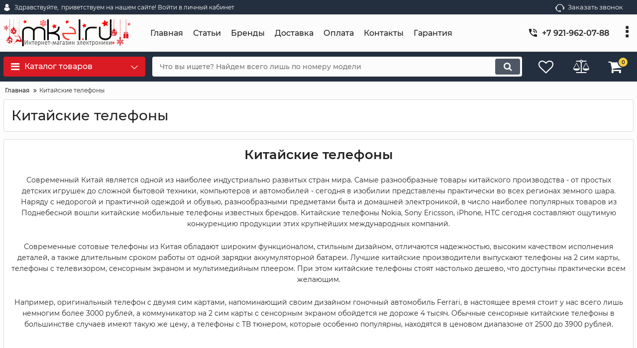

--- FILE ---
content_type: text/html; charset=utf-8
request_url: https://mkel.ru/kitajskie_telefony
body_size: 15727
content:
<!DOCTYPE html>
<html  lang="ru" prefix="og: http://ogp.me/ns#">
<head>
        
    <base href="https://mkel.ru/">
<link href="https://mkel.ru/design/okay_shop_2/fonts/montserrat/Montserrat-SemiBold.woff2" rel="preload" as="font" crossorigin="anonymous" type="font/woff2">
<link href="https://mkel.ru/design/okay_shop_2/fonts/montserrat/Montserrat-Bold.woff2" rel="preload" as="font" crossorigin="anonymous" type="font/woff2">
<link href="https://mkel.ru/design/okay_shop_2/fonts/montserrat/Montserrat-Regular.woff2" rel="preload" as="font" crossorigin="anonymous" type="font/woff2">
<link href="https://mkel.ru/design/okay_shop_2/fonts/montserrat/Montserrat-Medium.woff2" rel="preload" as="font" crossorigin="anonymous" type="font/woff2">
<style>
    @font-face {
            font-family: 'Montserrat';
            font-display: swap;
            src: local('Montserrat SemiBold'), local('Montserrat-SemiBold'),
            url('https://mkel.ru/design/okay_shop_2/fonts/montserrat/Montserrat-SemiBold.woff2') format('woff2'),
            url('https://mkel.ru/design/okay_shop_2/fonts/montserrat/Montserrat-SemiBold.woff') format('woff');
            font-weight: 600;
            font-style: normal;
        }
        @font-face {
            font-family: 'Montserrat';
            font-display: swap;
            src: local('Montserrat Bold'), local('Montserrat-Bold'),
            url('https://mkel.ru/design/okay_shop_2/fonts/montserrat/Montserrat-Bold.woff2') format('woff2'),
            url('https://mkel.ru/design/okay_shop_2/fonts/montserrat/Montserrat-Bold.woff') format('woff');
            font-weight: bold;
            font-style: normal;
        }
        @font-face {
            font-family: 'Montserrat';
            font-display: swap;
            src: local('Montserrat Regular'), local('Montserrat-Regular'),
            url('https://mkel.ru/design/okay_shop_2/fonts/montserrat/Montserrat-Regular.woff2') format('woff2'),
            url('https://mkel.ru/design/okay_shop_2/fonts/montserrat/Montserrat-Regular.woff') format('woff');
            font-weight: normal;
            font-style: normal;
        }
        @font-face {
        font-family: 'Montserrat';
        font-display: swap;
        src: local('Montserrat Medium'), local('Montserrat-Medium'),
        url('https://mkel.ru/design/okay_shop_2/fonts/montserrat/Montserrat-Medium.woff2') format('woff2'),
        url('https://mkel.ru/design/okay_shop_2/fonts/montserrat/Montserrat-Medium.woff') format('woff');
        font-weight: 500;
        font-style: normal;
        }
</style>
<script src="/common_js/a28934b93b5d3c93b2aa13f4fe18c7d9.js" defer></script>
<link href="cache/css/okay_shop_2.head.3b4113f5e2f856dc5d13ad7fe7a30ed9.css" type="text/css" rel="stylesheet">
<script src="cache/js/okay_shop_2.head.4de1ae80301d97f989be77484485e02e.js" defer></script>

    
    <script>
    const ut_tracker = {
            start: function(name) {
                performance.mark(name + ':start');
            },
            end: function(name) {
                performance.mark(name + ':end');
                performance.measure(name, name + ':start', name + ':end');
                console.log(name + ' duration: ' + performance.getEntriesByName(name)[0].duration);
            }
        }
</script>

        
<script type="application/ld+json">
    {
        "@context": "https://schema.org/",
        "@type": "WebSite",
        "name": "Интернет-магазин mkeL.ru",
        "url": "https://mkel.ru/",
        "potentialAction": {
        "@type": "SearchAction",
        "target": "https://mkel.ru/all-products?keyword={search_term_string}",
        "query-input": "required name=search_term_string"
        }
    }
</script>


        
<script type="application/ld+json">
    {
        "@context": "https://schema.org",
        "@type": "Organization",
        "name": "Интернет-магазин mkeL.ru",
        "url": "https://mkel.ru/",
        "logo": "https://mkel.ru/files/images/logo.gif",
        "sameAs": [
                    "https://vk.com/mkelru",                    "https://www.instagram.com/mkel.ru/",                    "https://www.youtube.com/channel/UCXKwvBqnfMVkVTxnJiwuuiQ"                ]
            }
</script>

    
    <title>
    Китайские телефоны
</title>
    <meta name="keywords" content="Китайские телефоны"/>
    <meta name="description" content="Китайские телефоны   Современный
Китай является одной из наиболее индустриально развитых стран мира. Самые
разнообразные товары китайского производства - от простых детских игрушек до
сложной бытовой техники, компьютеров и автомобилей - сегодня в изобилии
представлены практически во всех регионах земного шара. Наряду с недорогой и
практичной одеждой и обувью, разнообразными предметами быта и домашней
электроникой, в число наиболее популярных товаров из Поднебесной вошли
китайские мобильны"/>
<meta http-equiv="Content-Type" content="text/html; charset=UTF-8">
    <meta name="robots" content="index,follow">
<meta name="viewport" content="width=device-width, initial-scale=1.0">
<meta name="generator" content="OkayCMS 4.0.5">


        <meta property="og:title" content="Китайские телефоны">
    <meta property="og:type" content="website">
    <meta property="og:url" content="https://mkel.ru">
    <meta property="og:image" content="https://mkel.ru/files/images/logo.gif">
    <meta property="og:site_name" content="Интернет-магазин mkeL.ru">
    <meta property="og:description" content="Китайские телефоны   Современный
Китай является одной из наиболее индустриально развитых стран мира. Самые
разнообразные товары китайского производства - от простых детских игрушек до
сложной бытовой техники, компьютеров и автомобилей - сегодня в изобилии
представлены практически во всех регионах земного шара. Наряду с недорогой и
практичной одеждой и обувью, разнообразными предметами быта и домашней
электроникой, в число наиболее популярных товаров из Поднебесной вошли
китайские мобильны">
    <link rel="image_src" href="https://mkel.ru/files/images/logo.gif">
        <meta name="twitter:card" content="summary">
    <meta name="twitter:title" content="Китайские телефоны">
    <meta name="twitter:description" content="Китайские телефоны   Современный
Китай является одной из наиболее индустриально развитых стран мира. Самые
разнообразные товары китайского производства - от простых детских игрушек до
сложной бытовой техники, компьютеров и автомобилей - сегодня в изобилии
представлены практически во всех регионах земного шара. Наряду с недорогой и
практичной одеждой и обувью, разнообразными предметами быта и домашней
электроникой, в число наиболее популярных товаров из Поднебесной вошли
китайские мобильны">
    <meta name="twitter:image" content="https://mkel.ru/files/images/logo.gif">
    <link rel="canonical" href="https://mkel.ru/kitajskie_telefony">
            <link rel="alternate" hreflang="ru" href="https://mkel.ru/kitajskie_telefony">
    <link rel="search" type="application/opensearchdescription+xml" title="https://mkel.ru Search" href="https://mkel.ru/opensearch.xml" />
<link href="https://mkel.ru/files/images/favicon.png?v=003" type="image/x-icon" rel="icon">
<link href="https://mkel.ru/files/images/favicon.png?v=003" type="image/x-icon" rel="shortcut icon">
<script>
    ut_tracker.start('parsing:page');
</script>
<meta name="yandex-verification" content="30482a7c3f52eded" />    
</head>

<body class="d-flex flex-column other_page">
    
    
    <header class="header">
                <div class="header__top hidden-md-down">
            <div class="container">
                <div class="f_row align-items-center flex-nowrap justify-content-between">
                                        <div id="account" class="d-flex align-items-center f_col">
                        	<a class="d-inline-flex align-items-center account__link" href="javascript:;" onclick="document.location.href = '/user/login'" title="приветствуем на нашем сайте! Войти в личный кабинет">
		<svg width="20px" height="20px" viewBox="0 0 43.028 43.028"><path fill="currentColor" d="M39.561,33.971l-0.145,0.174c-4.774,5.728-11.133,8.884-17.902,8.884c-6.77,0-13.128-3.155-17.903-8.884l-0.144-0.174l0.034-0.223c0.922-6.014,4.064-10.845,8.847-13.606l0.34-0.196l0.271,0.284c2.259,2.37,5.297,3.674,8.554,3.674s6.295-1.305,8.554-3.674l0.271-0.284l0.34,0.196c4.783,2.761,7.925,7.592,8.848,13.606L39.561,33.971z M21.514,21.489c5.924,0,10.744-4.82,10.744-10.744C32.258,4.821,27.438,0,21.514,0S10.77,4.821,10.77,10.744S15.59,21.489,21.514,21.489z"/></svg>        <span class="account__text" data-language="index_account">Здравствуйте, </span>
		<span class="account__login" data-language="index_login">приветствуем на нашем сайте! Войти в личный кабинет</span>
	</a>
                    </div>
                    <div class="d-flex align-items-center f_col justify-content-end">
                                                <a class="fn_callback callback d-inline-flex align-items-center" href="#fn_callback" data-language="index_back_call">
                            <svg viewBox="0 0 235.129 235.129" width="20px" height="20px"><path fill="currentColor" d="M212.027,84.433l-3.954,0.003c-10.912-40.466-48.044-69.228-90.549-69.228c-42.253,0-79.347,28.769-90.44,69.236l-3.987-0.003C10.361,84.441,0,94.802,0,107.538v25.941c0,12.734,10.361,23.094,23.097,23.094h2.874c3.697,29.087,28.603,51.648,58.681,51.648h5.515c2.926,6.87,9.744,11.699,17.669,11.699h19.455c10.585,0,19.197-8.611,19.197-19.195c0-10.586-8.612-19.199-19.197-19.199h-19.455c-7.923,0-14.739,4.828-17.666,11.695h-5.519c-24.347,0-44.154-19.805-44.154-44.148V92.785c7.758-36.299,40.035-62.576,77.027-62.576c37.237,0,69.551,26.267,77.108,62.548v56.31c0,4.142,3.358,7.5,7.5,7.5h9.9c12.735,0,23.096-10.36,23.096-23.095V107.53C235.129,94.795,224.768,84.433,212.027,84.433zM107.836,196.526h19.455c2.314,0,4.197,1.884,4.197,4.199c0,2.314-1.883,4.195-4.197,4.195h-19.455c-2.313,0-4.195-1.882-4.195-4.195C103.641,198.41,105.522,196.526,107.836,196.526z M15,133.479v-25.941c0-4.464,3.632-8.097,8.09-8.097l2.407,0.002v42.129h-2.4C18.632,141.573,15,137.942,15,133.479z M220.129,133.471c0,4.463-3.632,8.095-8.096,8.095h-2.4V99.435l2.4-0.002c4.464,0,8.096,3.632,8.096,8.097V133.471z"/></svg>                            <span>Заказать звонок</span>
                        </a>
                                                <div class="switcher d-flex align-items-center">
                            
                        </div>
                    </div>
                </div>
            </div>
        </div>
        <div class="header__center hidden-md-down" >
            <div class="container">
                <div class="f_row no_gutters flex-nowrap align-items-center justify-content-between">
                                        <div class="fn_menu_switch menu_switcher"></div>
                                        <div class="header__logo logo">
                                                <a class="logo__link " href="/">
                                                            <img src="https://mkel.ru/files/images/logo.gif?v=080" alt="Интернет-магазин mkeL.ru"/>
                                                    </a>
                                            </div>
                                        <div class="header__menu d-flex flex-wrap">
                            
    
        <ul class="fn_menu_list menu_group__list menu_group__list--1 menu_group--header">
                        <li class="menu_group__item menu_group__item--1 ">
            <a class="menu_group__link"  href="/" target="_blank">
                <span>Главная</span>
            </a>
            
        
        </li>
                                <li class="menu_group__item menu_group__item--1 ">
            <a class="menu_group__link"  href="/news" >
                <span>Статьи</span>
            </a>
            
        
        </li>
                                                <li class="menu_group__item menu_group__item--1 ">
            <a class="menu_group__link"  href="/brands" >
                <span>Бренды</span>
            </a>
            
        
        </li>
                                <li class="menu_group__item menu_group__item--1 ">
            <a class="menu_group__link"  href="/dostavka" >
                <span>Доставка</span>
            </a>
            
        
        </li>
                                <li class="menu_group__item menu_group__item--1 ">
            <a class="menu_group__link"  href="/oplata" >
                <span>Оплата</span>
            </a>
            
        
        </li>
                                <li class="menu_group__item menu_group__item--1 ">
            <a class="menu_group__link"  href="/contact" >
                <span>Контакты</span>
            </a>
            
        
        </li>
                                                <li class="menu_group__item menu_group__item--1 ">
            <a class="menu_group__link"  href="/o_garantii" >
                <span>Гарантия</span>
            </a>
            
        
        </li>
                    </ul>
        

                    </div>
                                        <div class="header-contact">
                        <div class="header-contact__inner ">
                                                                                                <div class="header-contact__item header-contact--phone header-contact__item--visible">
                                        <a class="d-flex align-items-center header-contact__section" href="tel:+79219620788">
                                            <svg width="20px" height="20px" viewBox="0 0 459 459"><path fill="currentColor" d="M433.5,318.75c-30.6,0-61.2-5.1-91.8-15.3c-7.65-2.55-17.851,0-25.5,5.1L260.1,364.65c-71.399-35.7-130.05-96.9-168.3-168.3l56.1-56.1c7.65-7.65,10.2-17.85,5.1-25.5c-7.65-28.05-12.75-58.65-12.75-89.25c0-15.3-10.2-25.5-25.5-25.5H25.5C10.2,0,0,10.2,0,25.5C0,265.2,193.8,459,433.5,459c15.3,0,25.5-10.2,25.5-25.5v-89.25C459,328.95,448.8,318.75,433.5,318.75z M408,229.5h51C459,102,357,0,229.5,0v51C328.95,51,408,130.05,408,229.5z M306,229.5h51c0-71.4-56.1-127.5-127.5-127.5v51C272.85,153,306,186.15,306,229.5z"/></svg>                                            <span>+7 921-962-07-88</span>
                                        </a>
                                    </div>
                                                                                                                        <div class="header-contact__item header-contact--email ">
                                    <a class="d-flex align-items-center header-contact__section" href="mailto:sale@mkel.ru" >
                                        <span>sale@mkel.ru</span>
                                    </a>
                                </div>
                                                                                        <div class="header-contact__item header-contact--time ">
                                    <div class="d-flex align-items-center header-contact__section">
                                        <div class="header-contact__title-s"><p>с 10:00 до 19:00 с пон. по субб. (вск. - выходной)</p></div>
                                    </div>
                                </div>
                                                     </div>
                    </div>
                </div>
            </div>
        </div>
                <div class="header__bottom">
            <div class="fn_header__sticky " data-margin-top="0" data-sticky-for="991" data-sticky-class="is-sticky">
                <div class="container">
                    <div class="header__bottom_panel f_row no_gutters flex-nowrap align-content-stretch justify-content-between">
                                                <div class="fn_menu_switch menu_switcher hidden-lg-up">
                            <div class="menu_switcher__heading d-flex align-items-center">
                                <i class="fa fa-bars catalog_icon"></i>
                                <span class="" data-language="index_mobile_menu">Меню</span>
                            </div>
                        </div>
                                                <div class="fn_catalog_switch button--blick catalog_button d-lg-flex hidden-md-down ">
                            <div class="catalog_button__heading d-flex align-items-center ">
                                <i class="fa fa-bars catalog_icon"></i>
                                <span class="" data-language="index_categories">Каталог товаров</span>
                                                                    <span class="catalog_button__arrow"><svg class="arrow_right" width="24" height="24" viewBox="0 0 24 24"><path fill="currentColor" d="M16.462 12l-9.805-10.188c-0.368-0.371-0.368-0.971 0-1.344 0.368-0.371 0.962-0.371 1.33 0l10.751 10.858c0.368 0.372 0.368 0.973 0 1.344l-10.751 10.858c-0.368 0.372-0.962 0.371-1.33 0-0.368-0.369-0.368-0.971 0-1.344l9.805-10.184z"></path></svg></span>
                                                            </div>
                         </div>
                                                <form id="fn_search" class="fn_search_mob search d-md-flex" action="/all-products">
                            <input class="fn_search search__input" type="text" name="keyword" value="" aria-label="search" data-language="index_search" placeholder="Что вы ищете? Найдем всего лишь по номеру модели"/>
                            <button class="search__button d-flex align-items-center justify-content-center" aria-label="search" type="submit"></button>
                        </form>
                        <div class="header_informers d-flex align-items-center">
                                                        <div class="fn_search_toggle header_informers__item d-flex align-items-center justify-content-center hidden-md-up"><svg viewBox="0 0 512 512" width="30px" height="30px"><path fill="currentColor" d="M495,466.2L377.2,348.4c29.2-35.6,46.8-81.2,46.8-130.9C424,103.5,331.5,11,217.5,11C103.4,11,11,103.5,11,217.5   S103.4,424,217.5,424c49.7,0,95.2-17.5,130.8-46.7L466.1,495c8,8,20.9,8,28.9,0C503,487.1,503,474.1,495,466.2z M217.5,382.9   C126.2,382.9,52,308.7,52,217.5S126.2,52,217.5,52C308.7,52,383,126.3,383,217.5S308.7,382.9,217.5,382.9z"/></svg></div>
                                                        <div id="wishlist" class="header_informers__item d-flex align-items-center justify-content-center">    <span class="header_informers__link d-flex align-items-center">
        <i class="d-flex align-items-center fa fa-heart-o"></i>
            </span>
</div>
                                                        <div id="comparison" class="header_informers__item d-flex align-items-center justify-content-center">    <div class="header_informers__link d-flex align-items-center">
        <i class="d-flex align-items-center fa fa-balance-scale"></i>
            </div>
</div>
                                                        <div id="cart_informer" class="header_informers__item d-flex align-items-center justify-content-center">    <div class="header_informers__link d-flex align-items-center">
        <i class="d-flex align-items-center fa fa-shopping-cart"></i>
        <span class="cart_counter">0</span>
            </div>
</div>
                        </div>
                                                                            <nav class="fn_catalog_menu categories_nav hidden-md-down ">
                                
            <div class="level_1 categories_nav__menu">
            <ul class="fn_category_scroll categories_menu ">
                                                                                        <li class="categories_menu__item">
                                <a class="categories_menu__link d-flex align-items-center d-flex align-items-center" href="/catalog/antidrony-protivodronovoe-oborudovanie" data-category="352">
                                                                                                                                                                        <span class="categories_menu__icon lazy" data-bg="url(https://mkel.ru/files/resized/categories/yqrdpf7omj_c7mnzfst9pkct6ah0pxd87ulmy9fmhv9l7kzwdtk_0nyydyz3pi4ixvf-atmcp2p062wbusdemvds1.22x22.jpg)" ></span>
                                                                                                                                                            <span class="d-flex align-items-center categories_menu__name">Антидроны</span>
                                </a>
                            </li>
                                                                                                                                    <li class="categories_menu__item">
                                <a class="categories_menu__link d-flex align-items-center d-flex align-items-center" href="/catalog/detektory-i-analizatory-spektra" data-category="403">
                                                                                                                                                                        <span class="categories_menu__icon lazy" data-bg="url(https://mkel.ru/files/resized/categories/skrinshot-08-11-2024-1541412.22x22.jpg)" ></span>
                                                                                                                                                            <span class="d-flex align-items-center categories_menu__name">Детекторы дронов и анализаторы</span>
                                </a>
                            </li>
                                                                                                                                    <li class="categories_menu__item has_child">
                                <a class="d-flex align-items-center categories_menu__link" href="/catalog/komplektuyuschie-k-antidronam" data-category="363">
                                                                                                                                                                        <span class="categories_menu__icon lazy" data-bg="url(https://mkel.ru/files/resized/categories/skrinshot-16-10-2024-153839.22x22.jpg)" ></span>
                                                                                                                                                            <span class="categories_menu__name">Комплектующие к антидронам</span>
                                    <svg class="arrow_right" width="24" height="24" viewBox="0 0 24 24"><path fill="currentColor" d="M16.462 12l-9.805-10.188c-0.368-0.371-0.368-0.971 0-1.344 0.368-0.371 0.962-0.371 1.33 0l10.751 10.858c0.368 0.372 0.368 0.973 0 1.344l-10.751 10.858c-0.368 0.372-0.962 0.371-1.33 0-0.368-0.369-0.368-0.971 0-1.344l9.805-10.184z"></path></svg>                                </a>
                                
            <div class="level_2 categories_nav__subcategory">
            <ul class="fn_category_scroll subcategory ">
                                                                                        <li class="categories_menu__item">
                                <a class="categories_menu__link d-flex align-items-center d-flex align-items-center" href="/catalog/shtyrevye-omni-antenny" data-category="365">
                                                                        <span class="d-flex align-items-center categories_menu__name">Антенны для РЭБ и подавителей дронов</span>
                                </a>
                            </li>
                                                                                                                                    <li class="categories_menu__item">
                                <a class="categories_menu__link d-flex align-items-center d-flex align-items-center" href="/catalog/dzhammery---generatory-pomeh-30vt" data-category="410">
                                                                        <span class="d-flex align-items-center categories_menu__name">Генераторы помех 30Вт</span>
                                </a>
                            </li>
                                                                                                                                    <li class="categories_menu__item">
                                <a class="categories_menu__link d-flex align-items-center d-flex align-items-center" href="/catalog/generatory-pomeh" data-category="364">
                                                                        <span class="d-flex align-items-center categories_menu__name">Генераторы помех 50Вт</span>
                                </a>
                            </li>
                                                                                                                                    <li class="categories_menu__item">
                                <a class="categories_menu__link d-flex align-items-center d-flex align-items-center" href="/catalog/generatory-pomeh-50vt" data-category="414">
                                                                        <span class="d-flex align-items-center categories_menu__name">Генераторы помех LoRa 50Вт (цифровые)</span>
                                </a>
                            </li>
                                                                                                                                    <li class="categories_menu__item">
                                <a class="categories_menu__link d-flex align-items-center d-flex align-items-center" href="/catalog/generatory-pomeh-100vt" data-category="420">
                                                                        <span class="d-flex align-items-center categories_menu__name">Генераторы помех 100Вт</span>
                                </a>
                            </li>
                                                                                                                                    <li class="categories_menu__item">
                                <a class="categories_menu__link d-flex align-items-center d-flex align-items-center" href="/catalog/generatory-pomeh-lora-100vt-tsifrovye" data-category="426">
                                                                        <span class="d-flex align-items-center categories_menu__name">Генераторы помех LoRa 100Вт (цифровые)</span>
                                </a>
                            </li>
                                                                                                                                    <li class="categories_menu__item">
                                <a class="categories_menu__link d-flex align-items-center d-flex align-items-center" href="/catalog/akkumulyatory-dlya-reb" data-category="404">
                                                                        <span class="d-flex align-items-center categories_menu__name">Аккумуляторы для РЭБ</span>
                                </a>
                            </li>
                                                                                                                                                                        <li class="categories_menu__item">
                                <a class="categories_menu__link d-flex align-items-center d-flex align-items-center" href="/catalog/korpusa-dlya-reb" data-category="422">
                                                                        <span class="d-flex align-items-center categories_menu__name">Корпуса для РЭБ</span>
                                </a>
                            </li>
                                                                                                                                    <li class="categories_menu__item">
                                <a class="categories_menu__link d-flex align-items-center d-flex align-items-center" href="/catalog/razemy-i-perehodniki" data-category="423">
                                                                        <span class="d-flex align-items-center categories_menu__name">Разъемы и переходники</span>
                                </a>
                            </li>
                                                                                                                                    <li class="categories_menu__item">
                                <a class="categories_menu__link d-flex align-items-center d-flex align-items-center" href="/catalog/usiliteli-signala" data-category="425">
                                                                        <span class="d-flex align-items-center categories_menu__name">Усилители сигнала</span>
                                </a>
                            </li>
                                                                        </ul>
        </div>
    
                            </li>
                                                                                                                                    <li class="categories_menu__item has_child">
                                <a class="d-flex align-items-center categories_menu__link" href="/catalog/sudovoe-oborudovanie" data-category="416">
                                                                                                                                                                        <span class="categories_menu__icon lazy" data-bg="url(https://mkel.ru/files/resized/categories/coat_of_arms_of_the_admiralty_emblem_of_st_petersburg_details.svg.22x22.png)" ></span>
                                                                                                                                                            <span class="categories_menu__name">Судовое оборудование</span>
                                    <svg class="arrow_right" width="24" height="24" viewBox="0 0 24 24"><path fill="currentColor" d="M16.462 12l-9.805-10.188c-0.368-0.371-0.368-0.971 0-1.344 0.368-0.371 0.962-0.371 1.33 0l10.751 10.858c0.368 0.372 0.368 0.973 0 1.344l-10.751 10.858c-0.368 0.372-0.962 0.371-1.33 0-0.368-0.369-0.368-0.971 0-1.344l9.805-10.184z"></path></svg>                                </a>
                                
            <div class="level_2 categories_nav__subcategory">
            <ul class="fn_category_scroll subcategory ">
                                                                                        <li class="categories_menu__item">
                                <a class="categories_menu__link d-flex align-items-center d-flex align-items-center" href="/catalog/morskie-radiostantsii" data-category="413">
                                                                        <span class="d-flex align-items-center categories_menu__name">Морские и речные радиостанции</span>
                                </a>
                            </li>
                                                                                                                                    <li class="categories_menu__item">
                                <a class="categories_menu__link d-flex align-items-center d-flex align-items-center" href="/catalog/sudovye-televizionnye-sistemy-ohrannogo-nablyudeniya-tson" data-category="415">
                                                                        <span class="d-flex align-items-center categories_menu__name">Судовые системы видеонаблюдения (ТСОН)</span>
                                </a>
                            </li>
                                                                                                                                    <li class="categories_menu__item">
                                <a class="categories_menu__link d-flex align-items-center d-flex align-items-center" href="/catalog/navigatsiya-dlya-sudov" data-category="417">
                                                                        <span class="d-flex align-items-center categories_menu__name">Навигация для судов</span>
                                </a>
                            </li>
                                                                                                                                    <li class="categories_menu__item">
                                <a class="categories_menu__link d-flex align-items-center d-flex align-items-center" href="/catalog/tifony-dlya-sudovogo-oborudovaniya" data-category="418">
                                                                        <span class="d-flex align-items-center categories_menu__name">Тифоны для судового оборудования</span>
                                </a>
                            </li>
                                                                        </ul>
        </div>
    
                            </li>
                                                                                                                                    <li class="categories_menu__item">
                                <a class="categories_menu__link d-flex align-items-center d-flex align-items-center" href="/catalog/podaviteli-svyazi" data-category="322">
                                                                                                                                                                        <span class="categories_menu__icon lazy" data-bg="url(https://mkel.ru/files/resized/categories/img_561539_mkel3.22x22.png)" ></span>
                                                                                                                                                            <span class="d-flex align-items-center categories_menu__name">Подавители связи (глушилки)</span>
                                </a>
                            </li>
                                                                                                                                    <li class="categories_menu__item">
                                <a class="categories_menu__link d-flex align-items-center d-flex align-items-center" href="/catalog/kevlarovye-protivooskolochnye-kostyumy" data-category="362">
                                                                                                                                                                        <span class="categories_menu__icon lazy" data-bg="url(https://mkel.ru/files/resized/categories/download_62973.22x22.png)" ></span>
                                                                                                                                                            <span class="d-flex align-items-center categories_menu__name">Кевларовые противоосколочные костюмы</span>
                                </a>
                            </li>
                                                                                                                                    <li class="categories_menu__item">
                                <a class="categories_menu__link d-flex align-items-center d-flex align-items-center" href="/catalog/tovary_dlya_rybalki" data-category="93">
                                                                                                                                                                        <span class="categories_menu__icon lazy" data-bg="url(https://mkel.ru/files/resized/categories/filin-300-mms.22x22.jpg)" ></span>
                                                                                                                                                            <span class="d-flex align-items-center categories_menu__name">Фотоловушки</span>
                                </a>
                            </li>
                                                                                                                                    <li class="categories_menu__item">
                                <a class="categories_menu__link d-flex align-items-center d-flex align-items-center" href="/catalog/tehnicheskie_endoskopy" data-category="66">
                                                                                                                                                                        <span class="categories_menu__icon lazy" data-bg="url(https://mkel.ru/files/resized/categories/kupit-tehnicheskij-endoskop-avt-tp-9000-23-50mr-mkel.ru.600x800_2.22x22.jpg)" ></span>
                                                                                                                                                            <span class="d-flex align-items-center categories_menu__name">Промышленные эндоскопы</span>
                                </a>
                            </li>
                                                                                                                                    <li class="categories_menu__item has_child">
                                <a class="d-flex align-items-center categories_menu__link" href="/catalog/sistemy_videonablyudeniya_videodomofony" data-category="19">
                                                                                                                                                                        <span class="categories_menu__icon lazy" data-bg="url(https://mkel.ru/files/resized/categories/541-5412437_closed-circuit-television-surveillance-wireless-security-video-surveillance.22x22.png)" ></span>
                                                                                                                                                            <span class="categories_menu__name">Видеонаблюдение</span>
                                    <svg class="arrow_right" width="24" height="24" viewBox="0 0 24 24"><path fill="currentColor" d="M16.462 12l-9.805-10.188c-0.368-0.371-0.368-0.971 0-1.344 0.368-0.371 0.962-0.371 1.33 0l10.751 10.858c0.368 0.372 0.368 0.973 0 1.344l-10.751 10.858c-0.368 0.372-0.962 0.371-1.33 0-0.368-0.369-0.368-0.971 0-1.344l9.805-10.184z"></path></svg>                                </a>
                                
            <div class="level_2 categories_nav__subcategory">
            <ul class="fn_category_scroll subcategory ">
                                                                                        <li class="categories_menu__item">
                                <a class="categories_menu__link d-flex align-items-center d-flex align-items-center" href="/catalog/kamery_videonablyudeniya" data-category="20">
                                                                        <span class="d-flex align-items-center categories_menu__name">Аналоговые камеры</span>
                                </a>
                            </li>
                                                                                                                                    <li class="categories_menu__item">
                                <a class="categories_menu__link d-flex align-items-center d-flex align-items-center" href="/catalog/ip_kamery_nablyudeniya" data-category="55">
                                                                        <span class="d-flex align-items-center categories_menu__name">IP камеры</span>
                                </a>
                            </li>
                                                                                                                                    <li class="categories_menu__item">
                                <a class="categories_menu__link d-flex align-items-center d-flex align-items-center" href="/catalog/ptz-kamery" data-category="301">
                                                                        <span class="d-flex align-items-center categories_menu__name">PTZ камеры (поворотные)</span>
                                </a>
                            </li>
                                                                                                                                    <li class="categories_menu__item">
                                <a class="categories_menu__link d-flex align-items-center d-flex align-items-center" href="/catalog/3g_kamery_nablyudeniya" data-category="84">
                                                                        <span class="d-flex align-items-center categories_menu__name">Камеры 4G</span>
                                </a>
                            </li>
                                                                                                                                    <li class="categories_menu__item">
                                <a class="categories_menu__link d-flex align-items-center d-flex align-items-center" href="/catalog/kamery-s-akkumulyatorom-avtonomnye" data-category="338">
                                                                        <span class="d-flex align-items-center categories_menu__name">Камеры с АКБ (автономные)</span>
                                </a>
                            </li>
                                                                                                                                    <li class="categories_menu__item">
                                <a class="categories_menu__link d-flex align-items-center d-flex align-items-center" href="/catalog/videoglazki" data-category="49">
                                                                        <span class="d-flex align-items-center categories_menu__name">Видеоглазки</span>
                                </a>
                            </li>
                                                                                                                                    <li class="categories_menu__item">
                                <a class="categories_menu__link d-flex align-items-center d-flex align-items-center" href="/catalog/videodomofony" data-category="48">
                                                                        <span class="d-flex align-items-center categories_menu__name">Видеодомофоны</span>
                                </a>
                            </li>
                                                                                                                                    <li class="categories_menu__item">
                                <a class="categories_menu__link d-flex align-items-center d-flex align-items-center" href="/catalog/nosimye-videoregistratory" data-category="311">
                                                                        <span class="d-flex align-items-center categories_menu__name">Нагрудные видеорегистраторы</span>
                                </a>
                            </li>
                                                                                                                                    <li class="categories_menu__item">
                                <a class="categories_menu__link d-flex align-items-center d-flex align-items-center" href="/catalog/registratory_dlya_sistem_videonablyudeniya" data-category="29">
                                                                        <span class="d-flex align-items-center categories_menu__name">Регистраторы для видеонаблюдения</span>
                                </a>
                            </li>
                                                                                                                                    <li class="categories_menu__item">
                                <a class="categories_menu__link d-flex align-items-center d-flex align-items-center" href="/catalog/komplekty_videonablyudeniya" data-category="30">
                                                                        <span class="d-flex align-items-center categories_menu__name">Комплекты видеонаблюдения</span>
                                </a>
                            </li>
                                                                                                                                    <li class="categories_menu__item">
                                <a class="categories_menu__link d-flex align-items-center d-flex align-items-center" href="/catalog/poe-udliniteli-i-kommunikatory" data-category="269">
                                                                        <span class="d-flex align-items-center categories_menu__name">PoE удлинители и коммуникаторы</span>
                                </a>
                            </li>
                                                                                                                                    <li class="categories_menu__item">
                                <a class="categories_menu__link d-flex align-items-center d-flex align-items-center" href="/catalog/testery" data-category="230">
                                                                        <span class="d-flex align-items-center categories_menu__name">Тестеры видеокамер</span>
                                </a>
                            </li>
                                                                                                                                    <li class="categories_menu__item">
                                <a class="categories_menu__link d-flex align-items-center d-flex align-items-center" href="/catalog/aksessuary-dlya-videokamer" data-category="179">
                                                                        <span class="d-flex align-items-center categories_menu__name">Аксессуары для видеонаблюдения</span>
                                </a>
                            </li>
                                                                                                                                                                        <li class="categories_menu__item">
                                <a class="categories_menu__link d-flex align-items-center d-flex align-items-center" href="/catalog/kabelnye-testery" data-category="356">
                                                                        <span class="d-flex align-items-center categories_menu__name">Кабельные тестеры</span>
                                </a>
                            </li>
                                                                                                            </ul>
        </div>
    
                            </li>
                                                                                                                                    <li class="categories_menu__item has_child">
                                <a class="d-flex align-items-center categories_menu__link" href="/catalog/avtomobilnye_aksessuary" data-category="13">
                                                                                                                                                                        <span class="categories_menu__icon lazy" data-bg="url(https://mkel.ru/files/resized/categories/avtotovary.22x22.png)" ></span>
                                                                                                                                                            <span class="categories_menu__name">Автотовары</span>
                                    <svg class="arrow_right" width="24" height="24" viewBox="0 0 24 24"><path fill="currentColor" d="M16.462 12l-9.805-10.188c-0.368-0.371-0.368-0.971 0-1.344 0.368-0.371 0.962-0.371 1.33 0l10.751 10.858c0.368 0.372 0.368 0.973 0 1.344l-10.751 10.858c-0.368 0.372-0.962 0.371-1.33 0-0.368-0.369-0.368-0.971 0-1.344l9.805-10.184z"></path></svg>                                </a>
                                
            <div class="level_2 categories_nav__subcategory">
            <ul class="fn_category_scroll subcategory ">
                                                                                        <li class="categories_menu__item">
                                <a class="categories_menu__link d-flex align-items-center d-flex align-items-center" href="/catalog/avtoboksy" data-category="326">
                                                                        <span class="d-flex align-items-center categories_menu__name">Автобоксы</span>
                                </a>
                            </li>
                                                                                                                                    <li class="categories_menu__item">
                                <a class="categories_menu__link d-flex align-items-center d-flex align-items-center" href="/catalog/avtomobilnye-monitory" data-category="260">
                                                                        <span class="d-flex align-items-center categories_menu__name">Авто мониторы</span>
                                </a>
                            </li>
                                                                                                                                    <li class="categories_menu__item">
                                <a class="categories_menu__link d-flex align-items-center d-flex align-items-center" href="/catalog/avtomobilnye_videoregistratory" data-category="7">
                                                                        <span class="d-flex align-items-center categories_menu__name">Видеорегистраторы</span>
                                </a>
                            </li>
                                                                                                                                    <li class="categories_menu__item has_child">
                                <a class="d-flex align-items-center categories_menu__link" href="/catalog/videosistemy-dlya-transporta" data-category="341">
                                                                                                                                                    <span class="categories_menu__name">Видеосистемы для транспорта</span>
                                    <svg class="arrow_right" width="24" height="24" viewBox="0 0 24 24"><path fill="currentColor" d="M16.462 12l-9.805-10.188c-0.368-0.371-0.368-0.971 0-1.344 0.368-0.371 0.962-0.371 1.33 0l10.751 10.858c0.368 0.372 0.368 0.973 0 1.344l-10.751 10.858c-0.368 0.372-0.962 0.371-1.33 0-0.368-0.369-0.368-0.971 0-1.344l9.805-10.184z"></path></svg>                                </a>
                                
            <div class="level_3 categories_nav__subcategory">
            <ul class="fn_category_scroll subcategory ">
                                                                                        <li class="categories_menu__item">
                                <a class="categories_menu__link d-flex align-items-center d-flex align-items-center" href="/catalog/registratory-dlya-avtomobilnogo-videonablyudeniya" data-category="342">
                                                                            <div class="d-flex align-items-center justify-content-center categories_menu__image">
                                                                                                                                            <picture>
                                                                                                        <source data-srcset="https://mkel.ru/files/resized/categories/screenshot_32.65x65.jpg">
                                                    <img class="lazy" data-src="https://mkel.ru/files/resized/categories/screenshot_32.65x65.jpg" src="https://mkel.ru/design/okay_shop_2/images/xloading.gif" alt="Регистраторы для автомобильного видеонаблюдения" title="Регистраторы для автомобильного видеонаблюдения"/>
                                                </picture>
                                                                                                                                    </div>
                                                                        <span class="d-flex align-items-center categories_menu__name">Регистраторы для автомобильного видеонаблюдения</span>
                                </a>
                            </li>
                                                                                                                                    <li class="categories_menu__item">
                                <a class="categories_menu__link d-flex align-items-center d-flex align-items-center" href="/catalog/kamery-dlya-avtomobilnogo-videonablyudeniya" data-category="343">
                                                                            <div class="d-flex align-items-center justify-content-center categories_menu__image">
                                                                                                                                            <picture>
                                                                                                        <source data-srcset="https://mkel.ru/files/resized/categories/screenshot_34.65x65.jpg">
                                                    <img class="lazy" data-src="https://mkel.ru/files/resized/categories/screenshot_34.65x65.jpg" src="https://mkel.ru/design/okay_shop_2/images/xloading.gif" alt="Камеры для автомобильного видеонаблюдения" title="Камеры для автомобильного видеонаблюдения"/>
                                                </picture>
                                                                                                                                    </div>
                                                                        <span class="d-flex align-items-center categories_menu__name">Камеры для автомобильного видеонаблюдения</span>
                                </a>
                            </li>
                                                                                                                                    <li class="categories_menu__item">
                                <a class="categories_menu__link d-flex align-items-center d-flex align-items-center" href="/catalog/komplekty-videonablyudeniya-v-salon-avto" data-category="344">
                                                                            <div class="d-flex align-items-center justify-content-center categories_menu__image">
                                                                                                                                            <picture>
                                                                                                        <source data-srcset="https://mkel.ru/files/resized/categories/screenshot_35.65x65.jpg">
                                                    <img class="lazy" data-src="https://mkel.ru/files/resized/categories/screenshot_35.65x65.jpg" src="https://mkel.ru/design/okay_shop_2/images/xloading.gif" alt="Комплекты видеонаблюдения в салон авто" title="Комплекты видеонаблюдения в салон авто"/>
                                                </picture>
                                                                                                                                    </div>
                                                                        <span class="d-flex align-items-center categories_menu__name">Комплекты видеонаблюдения в салон авто</span>
                                </a>
                            </li>
                                                                        </ul>
        </div>
    
                            </li>
                                                                                                                                    <li class="categories_menu__item">
                                <a class="categories_menu__link d-flex align-items-center d-flex align-items-center" href="/catalog/invertory_napryazheniya" data-category="26">
                                                                        <span class="d-flex align-items-center categories_menu__name">Инверторы</span>
                                </a>
                            </li>
                                                                                                                                    <li class="categories_menu__item">
                                <a class="categories_menu__link d-flex align-items-center d-flex align-items-center" href="/catalog/avtomobilnye_magnitoly" data-category="9">
                                                                        <span class="d-flex align-items-center categories_menu__name">Магнитолы</span>
                                </a>
                            </li>
                                                                                                                                    <li class="categories_menu__item">
                                <a class="categories_menu__link d-flex align-items-center d-flex align-items-center" href="/catalog/kamery_zadnego_vida" data-category="25">
                                                                        <span class="d-flex align-items-center categories_menu__name">Камеры заднего вида</span>
                                </a>
                            </li>
                                                                                                                                                                        <li class="categories_menu__item">
                                <a class="categories_menu__link d-flex align-items-center d-flex align-items-center" href="/catalog/razvetviteli_prikurivatelya" data-category="125">
                                                                        <span class="d-flex align-items-center categories_menu__name">Автоаксессуары</span>
                                </a>
                            </li>
                                                                                                                                    <li class="categories_menu__item">
                                <a class="categories_menu__link d-flex align-items-center d-flex align-items-center" href="/catalog/aksessuary-dlya-pikapov" data-category="266">
                                                                        <span class="d-flex align-items-center categories_menu__name">Крышки, кунги, тенты для пикапов</span>
                                </a>
                            </li>
                                                                                                                                                                                                            <li class="categories_menu__item">
                                <a class="categories_menu__link d-flex align-items-center d-flex align-items-center" href="/catalog/gps-trekery-gps-mayaki" data-category="330">
                                                                        <span class="d-flex align-items-center categories_menu__name">GPS трекеры (GPS маяки)</span>
                                </a>
                            </li>
                                                                        </ul>
        </div>
    
                            </li>
                                                                                                                                    <li class="categories_menu__item has_child">
                                <a class="d-flex align-items-center categories_menu__link" href="/catalog/radiopriemniki_akustika_mp3_pleery" data-category="33">
                                                                                                                                                                        <span class="categories_menu__icon lazy" data-bg="url(https://mkel.ru/files/resized/categories/cat_audio-visuals.22x22.png)" ></span>
                                                                                                                                                            <span class="categories_menu__name">Аудио и видео техника</span>
                                    <svg class="arrow_right" width="24" height="24" viewBox="0 0 24 24"><path fill="currentColor" d="M16.462 12l-9.805-10.188c-0.368-0.371-0.368-0.971 0-1.344 0.368-0.371 0.962-0.371 1.33 0l10.751 10.858c0.368 0.372 0.368 0.973 0 1.344l-10.751 10.858c-0.368 0.372-0.962 0.371-1.33 0-0.368-0.369-0.368-0.971 0-1.344l9.805-10.184z"></path></svg>                                </a>
                                
            <div class="level_2 categories_nav__subcategory">
            <ul class="fn_category_scroll subcategory ">
                                                                                        <li class="categories_menu__item">
                                <a class="categories_menu__link d-flex align-items-center d-flex align-items-center" href="/catalog/akusticheskie_sistemy" data-category="43">
                                                                        <span class="d-flex align-items-center categories_menu__name">Акустические системы</span>
                                </a>
                            </li>
                                                                                                                                    <li class="categories_menu__item">
                                <a class="categories_menu__link d-flex align-items-center d-flex align-items-center" href="/catalog/portativnye_televizory" data-category="12">
                                                                        <span class="d-flex align-items-center categories_menu__name">Портативные телевизоры</span>
                                </a>
                            </li>
                                                                                                                                    <li class="categories_menu__item">
                                <a class="categories_menu__link d-flex align-items-center d-flex align-items-center" href="/catalog/dvd_pleery_c_tv_tyunerom" data-category="31">
                                                                        <span class="d-flex align-items-center categories_menu__name">Портативные DVD плееры</span>
                                </a>
                            </li>
                                                                                                                                    <li class="categories_menu__item">
                                <a class="categories_menu__link d-flex align-items-center d-flex align-items-center" href="/catalog/portativnye-kolonki" data-category="244">
                                                                        <span class="d-flex align-items-center categories_menu__name">Портативные колонки</span>
                                </a>
                            </li>
                                                                                                                                    <li class="categories_menu__item">
                                <a class="categories_menu__link d-flex align-items-center d-flex align-items-center" href="/catalog/kompyuternaya_periferiya_i_aksessuary_dlya_portativnoj_tehniki" data-category="64">
                                                                        <span class="d-flex align-items-center categories_menu__name">Петличные микрофоны для смартфонов</span>
                                </a>
                            </li>
                                                                                                                                    <li class="categories_menu__item">
                                <a class="categories_menu__link d-flex align-items-center d-flex align-items-center" href="/catalog/radiopriemniki" data-category="41">
                                                                        <span class="d-flex align-items-center categories_menu__name">Радиоприемники</span>
                                </a>
                            </li>
                                                                                                                                    <li class="categories_menu__item">
                                <a class="categories_menu__link d-flex align-items-center d-flex align-items-center" href="/catalog/naushniki" data-category="42">
                                                                        <span class="d-flex align-items-center categories_menu__name">Беспроводные наушники</span>
                                </a>
                            </li>
                                                                                                                                    <li class="categories_menu__item">
                                <a class="categories_menu__link d-flex align-items-center d-flex align-items-center" href="/catalog/kronshtejny" data-category="284">
                                                                        <span class="d-flex align-items-center categories_menu__name">Кронштейны для телевизоров</span>
                                </a>
                            </li>
                                                                                                                                    <li class="categories_menu__item">
                                <a class="categories_menu__link d-flex align-items-center d-flex align-items-center" href="/catalog/mikshernye-pulty" data-category="310">
                                                                        <span class="d-flex align-items-center categories_menu__name">Микшерные пульты</span>
                                </a>
                            </li>
                                                                                                                                    <li class="categories_menu__item">
                                <a class="categories_menu__link d-flex align-items-center d-flex align-items-center" href="/catalog/televizory-dlya-kuhni" data-category="294">
                                                                        <span class="d-flex align-items-center categories_menu__name">Встраиваемые телевизоры</span>
                                </a>
                            </li>
                                                                                                                                    <li class="categories_menu__item">
                                <a class="categories_menu__link d-flex align-items-center d-flex align-items-center" href="/catalog/mini_pk_na_android" data-category="114">
                                                                        <span class="d-flex align-items-center categories_menu__name">ТВ приставки на Android</span>
                                </a>
                            </li>
                                                                                                                                    <li class="categories_menu__item">
                                <a class="categories_menu__link d-flex align-items-center d-flex align-items-center" href="/catalog/ulichnye-televizory" data-category="405">
                                                                        <span class="d-flex align-items-center categories_menu__name">Уличные телевизоры</span>
                                </a>
                            </li>
                                                                                                                                    <li class="categories_menu__item">
                                <a class="categories_menu__link d-flex align-items-center d-flex align-items-center" href="/catalog/proektory" data-category="406">
                                                                        <span class="d-flex align-items-center categories_menu__name">Проекторы</span>
                                </a>
                            </li>
                                                                                                                                    <li class="categories_menu__item">
                                <a class="categories_menu__link d-flex align-items-center d-flex align-items-center" href="/catalog/ekshn-kamery" data-category="409">
                                                                        <span class="d-flex align-items-center categories_menu__name">Экшн-камеры</span>
                                </a>
                            </li>
                                                                                                                                    <li class="categories_menu__item">
                                <a class="categories_menu__link d-flex align-items-center d-flex align-items-center" href="/catalog/vstraivaemaya-i-potolochnaya-akustika" data-category="419">
                                                                        <span class="d-flex align-items-center categories_menu__name">Встраиваемая и потолочная акустика</span>
                                </a>
                            </li>
                                                                        </ul>
        </div>
    
                            </li>
                                                                                                                                    <li class="categories_menu__item has_child">
                                <a class="d-flex align-items-center categories_menu__link" href="/catalog/ratsii_fonari_chasy_tovary_dlya_rybalki" data-category="16">
                                                                                                                                                                        <span class="categories_menu__icon lazy" data-bg="url(https://mkel.ru/files/resized/categories/fishing-006-512.22x22.png)" ></span>
                                                                                                                                                            <span class="categories_menu__name">Электроника для рыбалки</span>
                                    <svg class="arrow_right" width="24" height="24" viewBox="0 0 24 24"><path fill="currentColor" d="M16.462 12l-9.805-10.188c-0.368-0.371-0.368-0.971 0-1.344 0.368-0.371 0.962-0.371 1.33 0l10.751 10.858c0.368 0.372 0.368 0.973 0 1.344l-10.751 10.858c-0.368 0.372-0.962 0.371-1.33 0-0.368-0.369-0.368-0.971 0-1.344l9.805-10.184z"></path></svg>                                </a>
                                
            <div class="level_2 categories_nav__subcategory">
            <ul class="fn_category_scroll subcategory ">
                                                                                        <li class="categories_menu__item">
                                <a class="categories_menu__link d-flex align-items-center d-flex align-items-center" href="/catalog/podvodnye-kamery-dlya-rybalki" data-category="233">
                                                                        <span class="d-flex align-items-center categories_menu__name">Подводные камеры</span>
                                </a>
                            </li>
                                                                                                                                    <li class="categories_menu__item">
                                <a class="categories_menu__link d-flex align-items-center d-flex align-items-center" href="/catalog/eholoty" data-category="307">
                                                                        <span class="d-flex align-items-center categories_menu__name">Эхолоты</span>
                                </a>
                            </li>
                                                                                                                                    <li class="categories_menu__item">
                                <a class="categories_menu__link d-flex align-items-center d-flex align-items-center" href="/catalog/prikormochnye-korabliki-dlya-rybalki" data-category="319">
                                                                        <span class="d-flex align-items-center categories_menu__name">Прикормочные кораблики для рыбалки</span>
                                </a>
                            </li>
                                                                        </ul>
        </div>
    
                            </li>
                                                                                                                                    <li class="categories_menu__item has_child">
                                <a class="d-flex align-items-center categories_menu__link" href="/catalog/opticheskie-pribory-dlya-nablyudeniya" data-category="328">
                                                                                                                                                                        <span class="categories_menu__icon lazy" data-bg="url(https://mkel.ru/files/resized/categories/teleskop_mkel.ru_1_1.22x22.jpg)" ></span>
                                                                                                                                                            <span class="categories_menu__name">Оптика (телескопы, бинокли)</span>
                                    <svg class="arrow_right" width="24" height="24" viewBox="0 0 24 24"><path fill="currentColor" d="M16.462 12l-9.805-10.188c-0.368-0.371-0.368-0.971 0-1.344 0.368-0.371 0.962-0.371 1.33 0l10.751 10.858c0.368 0.372 0.368 0.973 0 1.344l-10.751 10.858c-0.368 0.372-0.962 0.371-1.33 0-0.368-0.369-0.368-0.971 0-1.344l9.805-10.184z"></path></svg>                                </a>
                                
            <div class="level_2 categories_nav__subcategory">
            <ul class="fn_category_scroll subcategory ">
                                                                                        <li class="categories_menu__item">
                                <a class="categories_menu__link d-flex align-items-center d-flex align-items-center" href="/catalog/binokli" data-category="169">
                                                                        <span class="d-flex align-items-center categories_menu__name">Бинокли и монокуляры</span>
                                </a>
                            </li>
                                                                                                                                    <li class="categories_menu__item">
                                <a class="categories_menu__link d-flex align-items-center d-flex align-items-center" href="/catalog/instrumenty" data-category="229">
                                                                        <span class="d-flex align-items-center categories_menu__name">Лупы и бинокулярные очки</span>
                                </a>
                            </li>
                                                                                                                                    <li class="categories_menu__item">
                                <a class="categories_menu__link d-flex align-items-center d-flex align-items-center" href="/catalog/teleskopy" data-category="327">
                                                                        <span class="d-flex align-items-center categories_menu__name">Телескопы</span>
                                </a>
                            </li>
                                                                                                                                    <li class="categories_menu__item">
                                <a class="categories_menu__link d-flex align-items-center d-flex align-items-center" href="/catalog/pribory-nochnogo-videniya" data-category="339">
                                                                        <span class="d-flex align-items-center categories_menu__name">Приборы ночного видения (ПНВ)</span>
                                </a>
                            </li>
                                                                                                                                    <li class="categories_menu__item">
                                <a class="categories_menu__link d-flex align-items-center d-flex align-items-center" href="/catalog/teplovizory" data-category="340">
                                                                        <span class="d-flex align-items-center categories_menu__name">Тепловизоры</span>
                                </a>
                            </li>
                                                                                                                                    <li class="categories_menu__item">
                                <a class="categories_menu__link d-flex align-items-center d-flex align-items-center" href="/catalog/lazernye-dalnomery" data-category="347">
                                                                        <span class="d-flex align-items-center categories_menu__name">Лазерные дальномеры</span>
                                </a>
                            </li>
                                                                                                                                    <li class="categories_menu__item">
                                <a class="categories_menu__link d-flex align-items-center d-flex align-items-center" href="/catalog/opticheskie-pritsely" data-category="348">
                                                                        <span class="d-flex align-items-center categories_menu__name">Оптические прицелы</span>
                                </a>
                            </li>
                                                                                                                                    <li class="categories_menu__item">
                                <a class="categories_menu__link d-flex align-items-center d-flex align-items-center" href="/catalog/astroplanetarij" data-category="350">
                                                                        <span class="d-flex align-items-center categories_menu__name">Астропланетарии</span>
                                </a>
                            </li>
                                                                                                                                    <li class="categories_menu__item">
                                <a class="categories_menu__link d-flex align-items-center d-flex align-items-center" href="/catalog/mikroskopi" data-category="351">
                                                                        <span class="d-flex align-items-center categories_menu__name">Микроскопы</span>
                                </a>
                            </li>
                                                                        </ul>
        </div>
    
                            </li>
                                                                                                                                    <li class="categories_menu__item has_child">
                                <a class="d-flex align-items-center categories_menu__link" href="/catalog/fonariki" data-category="47">
                                                                                                                                                                        <span class="categories_menu__icon lazy" data-bg="url(https://mkel.ru/files/resized/categories/9f9eca77fd019ec8949a8ca4e029680e.22x22.png)" ></span>
                                                                                                                                                            <span class="categories_menu__name">Фонари</span>
                                    <svg class="arrow_right" width="24" height="24" viewBox="0 0 24 24"><path fill="currentColor" d="M16.462 12l-9.805-10.188c-0.368-0.371-0.368-0.971 0-1.344 0.368-0.371 0.962-0.371 1.33 0l10.751 10.858c0.368 0.372 0.368 0.973 0 1.344l-10.751 10.858c-0.368 0.372-0.962 0.371-1.33 0-0.368-0.369-0.368-0.971 0-1.344l9.805-10.184z"></path></svg>                                </a>
                                
            <div class="level_2 categories_nav__subcategory">
            <ul class="fn_category_scroll subcategory ">
                                                                                        <li class="categories_menu__item">
                                <a class="categories_menu__link d-flex align-items-center d-flex align-items-center" href="/catalog/ruchnye" data-category="164">
                                                                        <span class="d-flex align-items-center categories_menu__name">Фонари ручные</span>
                                </a>
                            </li>
                                                                                                                                    <li class="categories_menu__item">
                                <a class="categories_menu__link d-flex align-items-center d-flex align-items-center" href="/catalog/nalobnye" data-category="163">
                                                                        <span class="d-flex align-items-center categories_menu__name">Фонари налобные</span>
                                </a>
                            </li>
                                                                                                                                    <li class="categories_menu__item">
                                <a class="categories_menu__link d-flex align-items-center d-flex align-items-center" href="/catalog/mini-fonariki" data-category="361">
                                                                        <span class="d-flex align-items-center categories_menu__name">Мини фонарики</span>
                                </a>
                            </li>
                                                                                                                                    <li class="categories_menu__item">
                                <a class="categories_menu__link d-flex align-items-center d-flex align-items-center" href="/catalog/velosipednye" data-category="285">
                                                                        <span class="d-flex align-items-center categories_menu__name">Велосипедные фонари</span>
                                </a>
                            </li>
                                                                                                                                    <li class="categories_menu__item">
                                <a class="categories_menu__link d-flex align-items-center d-flex align-items-center" href="/catalog/prozhektory" data-category="281">
                                                                        <span class="d-flex align-items-center categories_menu__name">Портативные фонари прожекторы</span>
                                </a>
                            </li>
                                                                                                                                    <li class="categories_menu__item">
                                <a class="categories_menu__link d-flex align-items-center d-flex align-items-center" href="/catalog/akkumulyatornye_batarei" data-category="85">
                                                                        <span class="d-flex align-items-center categories_menu__name">Аккумуляторы для фонариков и фотоловушек</span>
                                </a>
                            </li>
                                                                        </ul>
        </div>
    
                            </li>
                                                                                                                                    <li class="categories_menu__item has_child">
                                <a class="d-flex align-items-center categories_menu__link" href="/catalog/prochaya-elektronika" data-category="334">
                                                                                                                                                                        <span class="categories_menu__icon lazy" data-bg="url(https://mkel.ru/files/resized/categories/screenshot_19.22x22.jpg)" ></span>
                                                                                                                                                            <span class="categories_menu__name">Прочая электроника</span>
                                    <svg class="arrow_right" width="24" height="24" viewBox="0 0 24 24"><path fill="currentColor" d="M16.462 12l-9.805-10.188c-0.368-0.371-0.368-0.971 0-1.344 0.368-0.371 0.962-0.371 1.33 0l10.751 10.858c0.368 0.372 0.368 0.973 0 1.344l-10.751 10.858c-0.368 0.372-0.962 0.371-1.33 0-0.368-0.369-0.368-0.971 0-1.344l9.805-10.184z"></path></svg>                                </a>
                                
            <div class="level_2 categories_nav__subcategory">
            <ul class="fn_category_scroll subcategory ">
                                                                                        <li class="categories_menu__item">
                                <a class="categories_menu__link d-flex align-items-center d-flex align-items-center" href="/catalog/meteostantsii" data-category="357">
                                                                        <span class="d-flex align-items-center categories_menu__name">Метеостанции</span>
                                </a>
                            </li>
                                                                                                                                    <li class="categories_menu__item">
                                <a class="categories_menu__link d-flex align-items-center d-flex align-items-center" href="/catalog/portativnye-elektrostantsii-i-vneshnie-akkumulyatory" data-category="407">
                                                                        <span class="d-flex align-items-center categories_menu__name">Портативные электростанции</span>
                                </a>
                            </li>
                                                                                                                                    <li class="categories_menu__item">
                                <a class="categories_menu__link d-flex align-items-center d-flex align-items-center" href="/catalog/detektory-zhuchkov-i-skrytyh-kamer" data-category="336">
                                                                        <span class="d-flex align-items-center categories_menu__name">Детекторы жучков и скрытых камер</span>
                                </a>
                            </li>
                                                                                                                                    <li class="categories_menu__item">
                                <a class="categories_menu__link d-flex align-items-center d-flex align-items-center" href="/catalog/komplekty-usileniya-sotovoj-svyazi" data-category="332">
                                                                        <span class="d-flex align-items-center categories_menu__name">Усиление сотовой связи</span>
                                </a>
                            </li>
                                                                                                                                    <li class="categories_menu__item">
                                <a class="categories_menu__link d-flex align-items-center d-flex align-items-center" href="/catalog/setevoe-oborudovanie" data-category="349">
                                                                        <span class="d-flex align-items-center categories_menu__name">Сетевое оборудование</span>
                                </a>
                            </li>
                                                                                                                                    <li class="categories_menu__item">
                                <a class="categories_menu__link d-flex align-items-center d-flex align-items-center" href="/catalog/pamyat" data-category="186">
                                                                        <span class="d-flex align-items-center categories_menu__name">Карты памяти</span>
                                </a>
                            </li>
                                                                                                                                    <li class="categories_menu__item">
                                <a class="categories_menu__link d-flex align-items-center d-flex align-items-center" href="/catalog/vneshnie_akkumulyatory_power_bank" data-category="81">
                                                                        <span class="d-flex align-items-center categories_menu__name">Внешние АКБ и Power bank</span>
                                </a>
                            </li>
                                                                                                                                                                                                                                                                                                                                                                                                                                                                                                            <li class="categories_menu__item">
                                <a class="categories_menu__link d-flex align-items-center d-flex align-items-center" href="/catalog/izmeritelnoe-oborudovanie" data-category="408">
                                                                        <span class="d-flex align-items-center categories_menu__name">Измерительное оборудование</span>
                                </a>
                            </li>
                                                                                                                                    <li class="categories_menu__item">
                                <a class="categories_menu__link d-flex align-items-center d-flex align-items-center" href="/catalog/zaryadnye-ustrojstva" data-category="424">
                                                                        <span class="d-flex align-items-center categories_menu__name">Зарядные устройства</span>
                                </a>
                            </li>
                                                                        </ul>
        </div>
    
                            </li>
                                                                                                                                                                                                            <li class="categories_menu__item">
                                <a class="categories_menu__link d-flex align-items-center d-flex align-items-center" href="/catalog/smartfony-i-planshety" data-category="412">
                                                                                                                                                                        <span class="categories_menu__icon lazy" data-bg="url(https://mkel.ru/files/resized/categories/4e408cc4715dc0e17382155ec26539ee.22x22.png)" ></span>
                                                                                                                                                            <span class="d-flex align-items-center categories_menu__name">Смартфоны и планшеты</span>
                                </a>
                            </li>
                                                                                                                                    <li class="categories_menu__item">
                                <a class="categories_menu__link d-flex align-items-center d-flex align-items-center" href="/catalog/lazernye-uroveni" data-category="421">
                                                                                                                                                                        <span class="categories_menu__icon lazy" data-bg="url(https://mkel.ru/files/resized/categories/3720274.22x22.png)" ></span>
                                                                                                                                                            <span class="d-flex align-items-center categories_menu__name">Лазерные уровни</span>
                                </a>
                            </li>
                                                                                                                                    <li class="categories_menu__item">
                                <a class="categories_menu__link d-flex align-items-center d-flex align-items-center" href="/catalog/aerogrili" data-category="427">
                                                                                                                                                                        <span class="categories_menu__icon lazy" data-bg="url(https://mkel.ru/files/resized/categories/6615349533.22x22.jpg)" ></span>
                                                                                                                                                            <span class="d-flex align-items-center categories_menu__name">Аэрогрили</span>
                                </a>
                            </li>
                                                                        </ul>
        </div>
    
                            </nav>
                                            </div>
                </div>
            </div>
        </div>
    </header>

        <div class="main">
                
                            <div class="container">
                    <ol itemscope itemtype="https://schema.org/BreadcrumbList" class="breadcrumbs d-flex flex-wrap align-items-center">
                <li itemprop="itemListElement" itemscope
            itemtype="https://schema.org/ListItem" class="d-inline-flex align-items-center breadcrumbs__item">
            <a itemprop="item" href="/">
                <span itemprop="name" data-language="breadcrumb_home" title="Главная">Главная</span>
            </a>
            <meta itemprop="position" content="1" />
        </li>

                            <li itemprop="itemListElement" itemscope
                itemtype="https://schema.org/ListItem" class="d-inline-flex align-items-center breadcrumbs__item">
                <span itemprop="name">Китайские телефоны</span>
                <meta itemprop="position" content="2" />
            </li>

                    </ol>
                <div class="fn_ajax_content">
                    	<div class="block">
				<div class="block__header block__header--boxed block__header--border">
			<h1 class="block__heading">
				<span data-page="20">Китайские телефоны</span>
			</h1>
		</div>

				<div class="block block--boxed block--border">
			<div class="block__description"><h2 style="text-align: center;"><b>Китайские телефоны</b></h2><p style="text-align: center;">Современный Китай является одной из наиболее индустриально развитых стран мира. Самые разнообразные товары китайского производства - от простых детских игрушек до сложной бытовой техники, компьютеров и автомобилей - сегодня в изобилии представлены практически во всех регионах земного шара. Наряду с недорогой и практичной одеждой и обувью, разнообразными предметами быта и домашней электроникой, в число наиболее популярных товаров из Поднебесной вошли китайские мобильные телефоны известных брендов. Китайские телефоны Nokia, Sony Ericsson, iPhone, НТС сегодня составляют ощутимую конкуренцию продукции этих крупнейших международных компаний.</p><p style="text-align: center;">Современные сотовые телефоны из Китая обладают широким функционалом, стильным дизайном, отличаются надежностью, высоким качеством исполнения деталей, а также длительным сроком работы от одной зарядки аккумуляторной батареи. Лучшие китайские производители выпускают телефоны на 2 сим карты, телефоны с телевизором, сенсорным экраном и мультимедийным плеером. При этом китайские телефоны стоят настолько дешево, что доступны практически всем желающим.</p><p style="text-align: center;">Например, оригинальный телефон с двумя сим картами, напоминающий своим дизайном гоночный автомобиль Ferrari, в настоящее время стоит у нас всего лишь немногим более 3000 рублей, а коммуникатор на 2 сим карты с сенсорным экраном обойдется не дороже 4 тысяч. Обычные сенсорные китайские телефоны в большинстве случаев имеют такую же цену, а телефоны с ТВ тюнером, которые особенно популярны, находятся в ценовом диапазоне от 2500 до 3900 рублей.</p><p style="text-align: center;">&nbsp;</p><p>&nbsp;</p><p>&nbsp;</p></div>
		</div>
    </div>


                                            <div class="block block--boxed block--border section_advantages">
        <div class="advantages f_row no_gutters">
                        <div class="advantages__item f_col-6 f_col-md-3">
                <div class="advantages__preview d-flex align-items-center">
                                            <div class="advantages__icon advantages__icon--delivery d-flex align-items-center justify-content-center">
                             
                            <picture>
                                                                <source data-srcset="https://mkel.ru/files/resized/advantages/advantage2_icon_1.50x50.jpg">
                                <img class="lazy" data-src="https://mkel.ru/files/resized/advantages/advantage2_icon_1.50x50.jpg" src="https://mkel.ru/design/okay_shop_2/images/xloading.gif" alt="Гарантия" title="Гарантия"/>
                            </picture>
                                                    </div>
                                        <div class="advantages__title">Гарантия</div>
                </div>
            </div>
                        <div class="advantages__item f_col-6 f_col-md-3">
                <div class="advantages__preview d-flex align-items-center">
                                            <div class="advantages__icon advantages__icon--delivery d-flex align-items-center justify-content-center">
                             
                            <picture>
                                                                <source data-srcset="https://mkel.ru/files/resized/advantages/icon_1.50x50.jpg">
                                <img class="lazy" data-src="https://mkel.ru/files/resized/advantages/icon_1.50x50.jpg" src="https://mkel.ru/design/okay_shop_2/images/xloading.gif" alt="Работаем с юр.лицами" title="Работаем с юр.лицами"/>
                            </picture>
                                                    </div>
                                        <div class="advantages__title">Работаем с юр.лицами</div>
                </div>
            </div>
                        <div class="advantages__item f_col-6 f_col-md-3">
                <div class="advantages__preview d-flex align-items-center">
                                            <div class="advantages__icon advantages__icon--delivery d-flex align-items-center justify-content-center">
                             
                            <picture>
                                                                <source data-srcset="https://mkel.ru/files/resized/advantages/advantage1_icon_1.50x50.jpg">
                                <img class="lazy" data-src="https://mkel.ru/files/resized/advantages/advantage1_icon_1.50x50.jpg" src="https://mkel.ru/design/okay_shop_2/images/xloading.gif" alt="Доставка по всей стране" title="Доставка по всей стране"/>
                            </picture>
                                                    </div>
                                        <div class="advantages__title">Доставка по всей стране</div>
                </div>
            </div>
                        <div class="advantages__item f_col-6 f_col-md-3">
                <div class="advantages__preview d-flex align-items-center">
                                            <div class="advantages__icon advantages__icon--delivery d-flex align-items-center justify-content-center">
                             
                            <picture>
                                                                <source data-srcset="https://mkel.ru/files/resized/advantages/advantage4_icon_1.50x50.jpg">
                                <img class="lazy" data-src="https://mkel.ru/files/resized/advantages/advantage4_icon_1.50x50.jpg" src="https://mkel.ru/design/okay_shop_2/images/xloading.gif" alt="Самовывоз из магазина" title="Самовывоз из магазина"/>
                            </picture>
                                                    </div>
                                        <div class="advantages__title">Самовывоз из магазина</div>
                </div>
            </div>
                        <div class="advantages__item f_col-6 f_col-md-3">
                <div class="advantages__preview d-flex align-items-center">
                                        <div class="advantages__title"></div>
                </div>
            </div>
                    </div>
    </div>
                </div>
            </div>
            </div>

        <div class="fn_to_top to_top"></div>

    <div>
        
    </div>

        <footer class="footer">
        <div class="container">
            <div class="f_row flex-column flex-md-row justify-content-md-between align-items-start">
                                <div class="f_col-lg">
                    <div class="footer__title d-flex align-items-center justify-content-between">
                        <span data-language="index_contacts">Контакты</span>
                        <span class="fn_switch_parent footer__title_arrow hidden-lg-up"><svg class="arrow_right" width="24" height="24" viewBox="0 0 24 24"><path fill="currentColor" d="M16.462 12l-9.805-10.188c-0.368-0.371-0.368-0.971 0-1.344 0.368-0.371 0.962-0.371 1.33 0l10.751 10.858c0.368 0.372 0.368 0.973 0 1.344l-10.751 10.858c-0.368 0.372-0.962 0.371-1.33 0-0.368-0.369-0.368-0.971 0-1.344l9.805-10.184z"></path></svg></span>
                    </div>
                    <div class="footer__content footer__hidden">
                                                                                    <div class="footer__contact_item">
                                    <a class="d-flex align-items-start phone" href="tel:+79219620788">
                                        <svg width="20px" height="20px" viewBox="0 0 459 459"><path fill="currentColor" d="M433.5,318.75c-30.6,0-61.2-5.1-91.8-15.3c-7.65-2.55-17.851,0-25.5,5.1L260.1,364.65c-71.399-35.7-130.05-96.9-168.3-168.3l56.1-56.1c7.65-7.65,10.2-17.85,5.1-25.5c-7.65-28.05-12.75-58.65-12.75-89.25c0-15.3-10.2-25.5-25.5-25.5H25.5C10.2,0,0,10.2,0,25.5C0,265.2,193.8,459,433.5,459c15.3,0,25.5-10.2,25.5-25.5v-89.25C459,328.95,448.8,318.75,433.5,318.75z M408,229.5h51C459,102,357,0,229.5,0v51C328.95,51,408,130.05,408,229.5z M306,229.5h51c0-71.4-56.1-127.5-127.5-127.5v51C272.85,153,306,186.15,306,229.5z"/></svg>                                        <span>+7 921-962-07-88</span>
                                    </a>
                                </div>
                                                                                                        <div class="footer__contact_item">
                                <a class="d-flex align-items-start email " href="mailto:sale@mkel.ru">
                                    <svg viewBox="0 0 97.02 97.02" width="26px" height="26px"><path fill="currentColor" d="M85.26,12.766H11.34C5.04,12.766,0,17.812,0,24.12v49.2c0,5.887,5.04,10.933,11.34,10.933h74.34c6.3,0,11.34-5.046,11.34-11.354V24.12C96.6,17.812,91.56,12.766,85.26,12.766z M81.06,21.176L48.3,48.51L16.8,21.176H81.06zM85.26,75.844H11.34c-1.68,0-2.94-1.262-2.94-2.944V24.961l36.96,32.38c0.84,0.841,1.68,0.841,2.94,0.841c0.84,0,2.1-0.421,2.52-0.841L88.2,26.223V72.9C88.2,74.582,86.94,75.844,85.26,75.844z"/></svg>                                    <span>sale@mkel.ru</span>
                                </a>
                            </div>
                                                                            <div class="footer__contact_item">
                                <div class="d-flex align-items-start open_hours">
                                    <svg width="26px" height="26px" viewBox="0 0 723.266 723.267"><path fill="currentColor" d="M361.104,404.382c12.771,0,24.138-5.546,32.168-14.221h63.635c16.383,0,29.66-13.3,29.66-29.683c0-16.372-13.288-29.683-29.66-29.683H393.25c-6.788-7.363-16.038-12.288-26.496-13.645l-56.697-79.811c-9.503-13.346-28.038-16.487-41.384-6.983c-13.346,9.48-16.487,28.015-7.006,41.383l56.559,79.615c-0.621,2.957-0.978,5.982-0.978,9.124C317.258,384.742,336.897,404.382,361.104,404.382z"/><path fill="currentColor" d="M440.19,65.65l7.007,6.523c6.868,6.408,10.814,15.486,10.814,24.874c0,9.388-3.935,18.443-10.814,24.851l-22.804,21.25c88.555,26.013,154.928,104.132,163.096,198.945h-26.657c-10.906,0-19.777,8.859-19.777,19.777c0,10.941,8.883,19.8,19.777,19.8h26.75c-8.859,102.44-85.713,185.496-185.082,204.215v-42.834c0-5.648-3.359-10.769-8.525-13.035c-5.212-2.243-11.24-1.196-15.383,2.646l-89.049,82.997c-2.865,2.692-4.51,6.455-4.51,10.412c0,3.936,1.645,7.697,4.51,10.39l89.049,82.997c4.143,3.843,10.171,4.89,15.383,2.623c5.166-2.266,8.525-7.386,8.525-13.012v-42.938c0.333-0.022,0.644,0.104,0.978,0.069c149.301-21.031,264.156-149.231,264.156-304.32C667.633,219.841,571.083,100.867,440.19,65.65z"/><path fill="currentColor" d="M265.255,626.223c0-9.389,3.935-18.443,10.815-24.852l22.803-21.25c-88.554-26.013-154.927-104.132-163.096-198.945h26.657c10.907,0,19.777-8.858,19.777-19.777c0-10.941-8.871-19.777-19.777-19.777h-26.749c8.859-102.464,85.712-185.519,185.082-204.238v42.833c0,5.649,3.36,10.769,8.525,13.035c5.212,2.244,11.241,1.196,15.371-2.646l89.049-82.998c2.876-2.692,4.51-6.455,4.51-10.412c0-3.935-1.645-7.697-4.51-10.389L344.664,3.81c-4.142-3.854-10.171-4.89-15.371-2.623c-5.166,2.267-8.525,7.386-8.525,13.012v42.937c-0.333,0.023-0.644-0.115-0.978-0.069C170.488,78.11,55.633,206.311,55.633,361.399c0,142.018,96.539,260.992,227.443,296.22l-7.006-6.512C269.19,644.688,265.255,635.61,265.255,626.223z"/></svg>                                    <p>с 10:00 до 19:00 с пон. по субб. (вск. - выходной)</p>
                                </div>
                            </div>
                                                <div class="footer__contact_item">
                            <a class="fn_callback callback d-inline-flex align-items-center" href="#fn_callback" data-language="index_back_call">
                                <svg viewBox="0 0 235.129 235.129" width="20px" height="20px"><path fill="currentColor" d="M212.027,84.433l-3.954,0.003c-10.912-40.466-48.044-69.228-90.549-69.228c-42.253,0-79.347,28.769-90.44,69.236l-3.987-0.003C10.361,84.441,0,94.802,0,107.538v25.941c0,12.734,10.361,23.094,23.097,23.094h2.874c3.697,29.087,28.603,51.648,58.681,51.648h5.515c2.926,6.87,9.744,11.699,17.669,11.699h19.455c10.585,0,19.197-8.611,19.197-19.195c0-10.586-8.612-19.199-19.197-19.199h-19.455c-7.923,0-14.739,4.828-17.666,11.695h-5.519c-24.347,0-44.154-19.805-44.154-44.148V92.785c7.758-36.299,40.035-62.576,77.027-62.576c37.237,0,69.551,26.267,77.108,62.548v56.31c0,4.142,3.358,7.5,7.5,7.5h9.9c12.735,0,23.096-10.36,23.096-23.095V107.53C235.129,94.795,224.768,84.433,212.027,84.433zM107.836,196.526h19.455c2.314,0,4.197,1.884,4.197,4.199c0,2.314-1.883,4.195-4.197,4.195h-19.455c-2.313,0-4.195-1.882-4.195-4.195C103.641,198.41,105.522,196.526,107.836,196.526z M15,133.479v-25.941c0-4.464,3.632-8.097,8.09-8.097l2.407,0.002v42.129h-2.4C18.632,141.573,15,137.942,15,133.479z M220.129,133.471c0,4.463-3.632,8.095-8.096,8.095h-2.4V99.435l2.4-0.002c4.464,0,8.096,3.632,8.096,8.097V133.471z"/></svg>                                <span>Заказать звонок</span>
                            </a>
                        </div>
                    </div>
                </div>
                                <div class="f_col-lg">
                    <div class="footer__title d-flex align-items-center justify-content-between">
                        <span data-language="index_about_store">О магазине</span>
                        <span class="fn_switch_parent footer__title_arrow hidden-lg-up"><svg class="arrow_right" width="24" height="24" viewBox="0 0 24 24"><path fill="currentColor" d="M16.462 12l-9.805-10.188c-0.368-0.371-0.368-0.971 0-1.344 0.368-0.371 0.962-0.371 1.33 0l10.751 10.858c0.368 0.372 0.368 0.973 0 1.344l-10.751 10.858c-0.368 0.372-0.962 0.371-1.33 0-0.368-0.369-0.368-0.971 0-1.344l9.805-10.184z"></path></svg></span>
                    </div>
                    <div class="footer__content footer__menu footer__hidden">
                            
    
        <ul class="fn_menu_list menu_group__list menu_group__list--1 menu_group--footer">
                        <li class="menu_group__item menu_group__item--1 ">
            <a class="menu_group__link"  href="/blog" >
                <span>Статьи</span>
            </a>
            
        
        </li>
                                <li class="menu_group__item menu_group__item--1 ">
            <a class="menu_group__link"  href="/news" >
                <span>Новости</span>
            </a>
            
        
        </li>
                                <li class="menu_group__item menu_group__item--1 ">
            <a class="menu_group__link"  href="/dostavka" >
                <span>Доставка</span>
            </a>
            
        
        </li>
                                <li class="menu_group__item menu_group__item--1 ">
            <a class="menu_group__link"  href="/oplata" >
                <span>Оплата</span>
            </a>
            
        
        </li>
                                <li class="menu_group__item menu_group__item--1 ">
            <a class="menu_group__link"  href="/contact" >
                <span>Контакты</span>
            </a>
            
        
        </li>
                                                <li class="menu_group__item menu_group__item--1 ">
            <a class="menu_group__link"  href="/soglasie-na-obrabotku-personalnyh-dannyh" >
                <span>Согласие на обработку данных</span>
            </a>
            
        
        </li>
                    </ul>
        

                    </div>
                </div>
                                <div class="f_col-lg">
                    <div class="footer__title footer__title d-flex align-items-center justify-content-between">
                        <span data-language="index_categories">Каталог товаров</span>
                        <span class="fn_switch_parent footer__title_arrow hidden-lg-up"><svg class="arrow_right" width="24" height="24" viewBox="0 0 24 24"><path fill="currentColor" d="M16.462 12l-9.805-10.188c-0.368-0.371-0.368-0.971 0-1.344 0.368-0.371 0.962-0.371 1.33 0l10.751 10.858c0.368 0.372 0.368 0.973 0 1.344l-10.751 10.858c-0.368 0.372-0.962 0.371-1.33 0-0.368-0.369-0.368-0.971 0-1.344l9.805-10.184z"></path></svg></span>
                    </div>
                    <div class="fn_view_content footer__content footer__menu footer__hidden">
                                                                                                                                        <div class="footer__menu_item opened">
                                    <a class="footer__menu_link" href="/catalog/antidrony-protivodronovoe-oborudovanie">Антидроны</a>
                                </div>
                                                                                                                                            <div class="footer__menu_item opened">
                                    <a class="footer__menu_link" href="/catalog/detektory-i-analizatory-spektra">Детекторы дронов и анализаторы</a>
                                </div>
                                                                                                                                            <div class="footer__menu_item opened">
                                    <a class="footer__menu_link" href="/catalog/komplektuyuschie-k-antidronam">Комплектующие к антидронам</a>
                                </div>
                                                                                                                                            <div class="footer__menu_item opened">
                                    <a class="footer__menu_link" href="/catalog/sudovoe-oborudovanie">Судовое оборудование</a>
                                </div>
                                                                                                                                            <div class="footer__menu_item opened">
                                    <a class="footer__menu_link" href="/catalog/podaviteli-svyazi">Подавители связи (глушилки)</a>
                                </div>
                                                                                                                                            <div class="footer__menu_item closed">
                                    <a class="footer__menu_link" href="/catalog/kevlarovye-protivooskolochnye-kostyumy">Кевларовые противоосколочные костюмы</a>
                                </div>
                                                                                                                                            <div class="footer__menu_item closed">
                                    <a class="footer__menu_link" href="/catalog/tovary_dlya_rybalki">Фотоловушки</a>
                                </div>
                                                                                                                                            <div class="footer__menu_item closed">
                                    <a class="footer__menu_link" href="/catalog/tehnicheskie_endoskopy">Промышленные эндоскопы</a>
                                </div>
                                                                                                                                            <div class="footer__menu_item closed">
                                    <a class="footer__menu_link" href="/catalog/sistemy_videonablyudeniya_videodomofony">Видеонаблюдение</a>
                                </div>
                                                                                                                                            <div class="footer__menu_item closed">
                                    <a class="footer__menu_link" href="/catalog/avtomobilnye_aksessuary">Автотовары</a>
                                </div>
                                                                                                                                            <div class="footer__menu_item closed">
                                    <a class="footer__menu_link" href="/catalog/radiopriemniki_akustika_mp3_pleery">Аудио и видео техника</a>
                                </div>
                                                                                                                                            <div class="footer__menu_item closed">
                                    <a class="footer__menu_link" href="/catalog/ratsii_fonari_chasy_tovary_dlya_rybalki">Электроника для рыбалки</a>
                                </div>
                                                                                                                                            <div class="footer__menu_item closed">
                                    <a class="footer__menu_link" href="/catalog/opticheskie-pribory-dlya-nablyudeniya">Оптика (телескопы, бинокли)</a>
                                </div>
                                                                                                                                            <div class="footer__menu_item closed">
                                    <a class="footer__menu_link" href="/catalog/fonariki">Фонари</a>
                                </div>
                                                                                                                                            <div class="footer__menu_item closed">
                                    <a class="footer__menu_link" href="/catalog/prochaya-elektronika">Прочая электроника</a>
                                </div>
                                                                                                                                                                                                                                                                                                            <div class="footer__menu_item closed">
                                    <a class="footer__menu_link" href="/catalog/smartfony-i-planshety">Смартфоны и планшеты</a>
                                </div>
                                                                                                                                            <div class="footer__menu_item closed">
                                    <a class="footer__menu_link" href="/catalog/lazernye-uroveni">Лазерные уровни</a>
                                </div>
                                                                                                                                            <div class="footer__menu_item closed">
                                    <a class="footer__menu_link" href="/catalog/aerogrili">Аэрогрили</a>
                                </div>
                                                                                                        <a class="fn_view_all footer__view_all" href="">Смотреть все</a>
                                            </div>
                </div>
                                <div class="f_col-lg">
                    <div class="footer__title footer__title d-flex align-items-center justify-content-between">
                        <span data-language="subscribe_heading">Подписка</span>
                        <span class="fn_switch_parent footer__title_arrow hidden-lg-up"><svg class="arrow_right" width="24" height="24" viewBox="0 0 24 24"><path fill="currentColor" d="M16.462 12l-9.805-10.188c-0.368-0.371-0.368-0.971 0-1.344 0.368-0.371 0.962-0.371 1.33 0l10.751 10.858c0.368 0.372 0.368 0.973 0 1.344l-10.751 10.858c-0.368 0.372-0.962 0.371-1.33 0-0.368-0.369-0.368-0.971 0-1.344l9.805-10.184z"></path></svg></span>
                    </div>
                    <div id="subscribe_container" class="footer__content footer__hidden">
                        <div class="subscribe__title">
                            <span data-language="subscribe_promotext">Получайте только полезные статьи!</span>
                        </div>
                        <form class="fn_subscribe_form fn_validate_subscribe" method="post">
                            <div class="subscribe_form__group">
                                 <div class="d-flex align-items-center ">
                                    <div class="form__group form__group--subscribe">
                                        <input type="hidden" name="subscribe" value="1"/>
                                        <input class="form__input form__input_subscribe" aria-label="subscribe" type="email" name="subscribe_email" value="" data-format="email" placeholder="Email"/>
                                    </div>
                                    <button class="form__button form__button--subscribe" type="submit"><span data-language="subscribe_button">Подписаться</span></button>
                                </div>
                                <div class="fn_subscribe_success subscribe_success hidden">
                                    <span data-language="subscribe_sent">Вы были успешно подписаны</span>
                                </div>
                                
                                <div class="fn_subscribe_error subscribe_error hidden">
                                     <span class="fn_error_text"></span>
                                </div>
                            </div>
                        </form>
                    </div>
                                                                <div class="footer__title d-flex align-items-center justify-content-between">
                            <span data-language="index_in_networks">Мы в соцсетях:</span>
                            <span class="fn_switch_parent footer__title_arrow hidden-lg-up"><svg class="arrow_right" width="24" height="24" viewBox="0 0 24 24"><path fill="currentColor" d="M16.462 12l-9.805-10.188c-0.368-0.371-0.368-0.971 0-1.344 0.368-0.371 0.962-0.371 1.33 0l10.751 10.858c0.368 0.372 0.368 0.973 0 1.344l-10.751 10.858c-0.368 0.372-0.962 0.371-1.33 0-0.368-0.369-0.368-0.971 0-1.344l9.805-10.184z"></path></svg></span>
                        </div>
                        <div class="footer__content footer__social social footer__hidden">
                                                            <a class="social__link vk" rel="noreferrer" aria-label="" href="https://vk.com/mkelru" target="_blank" title="vk">
                                    <i class="fa fa-vk"></i>
                                </a>
                                                            <a class="social__link instagram" rel="noreferrer" aria-label="" href="https://www.instagram.com/mkel.ru/" target="_blank" title="instagram">
                                    <i class="fa fa-instagram"></i>
                                </a>
                                                            <a class="social__link youtube" rel="noreferrer" aria-label="" href="https://www.youtube.com/channel/UCXKwvBqnfMVkVTxnJiwuuiQ" target="_blank" title="youtube">
                                    <i class="fa fa-youtube"></i>
                                </a>
                                                    </div>
                                    </div>
            </div>
        </div>

        <div class="footer__copyright">
            <div class="container">
                <div class="f_row flex-column flex-md-row justify-content-center justify-content-md-between align-items-center">
                                        <div class="f_col-md footer__payments payments">
                        <ul class="payments__list d-flex justify-content-md-end align-items-center">
                                                                                                                                                                                    </ul>
                    </div>
                                                  <div class="footer__item-copy">
                        <div class="footer__item-creator">
                            <a href="https://webmaster.yandex.ru/sqi?host=mkel.ru"><img width="88" height="31" alt="yandex" src="https://yandex.ru/cycounter?mkel.ru&theme=light&lang=ru"/></a>
                 
         <!--LiveInternet counter--><script>
document.write("<a href='//www.liveinternet.ru/click' "+
"target=_blank><img src='//counter.yadro.ru/hit?t44.6;r"+
escape(document.referrer)+((typeof(screen)=="undefined")?"":
";s"+screen.width+"*"+screen.height+"*"+(screen.colorDepth?
screen.colorDepth:screen.pixelDepth))+";u"+escape(document.URL)+
";h"+escape(document.title.substring(0,150))+";"+Math.random()+
"' alt='' title='LiveInternet' "+
"border='0' width='31' height='31'><\/a>")
</script><!--/LiveInternet-->
                 
                 
        <!-- Yandex.Metrika informer -->
<a href="https://metrika.yandex.ru/stat/?id=14919328&amp;from=informer"
target="_blank" rel="nofollow"><img src="https://informer.yandex.ru/informer/14919328/3_0_FFFFFFFF_FFFFFFFF_0_pageviews"
style="width:88px; height:31px; border:0;" alt="Яндекс.Метрика" title="Яндекс.Метрика: данные за сегодня (просмотры, визиты и уникальные посетители)" class="ym-advanced-informer" data-cid="14919328" data-lang="ru" /></a>
<!-- /Yandex.Metrika informer -->

<!-- Yandex.Metrika counter -->
<script type="text/javascript" >
   (function(m,e,t,r,i,k,a){m[i]=m[i]||function(){(m[i].a=m[i].a||[]).push(arguments)};
   m[i].l=1*new Date();
   for (var j = 0; j < document.scripts.length; j++) {if (document.scripts[j].src === r) { return; }}
   k=e.createElement(t),a=e.getElementsByTagName(t)[0],k.async=1,k.src=r,a.parentNode.insertBefore(k,a)})
   (window, document, "script", "https://mc.yandex.ru/metrika/tag.js", "ym");

   ym(14919328, "init", {
        clickmap:true,
        trackLinks:true,
        accurateTrackBounce:true,
        webvisor:true,
        ecommerce:"dataLayer"
   });
</script>
<!-- /Yandex.Metrika counter -->
        
                 
                 
                 
                        </div>
                    </div>
                </div>
                                        <div class="f_col-md flex-md-first d-flex align-items-center copyright">
                        <div class="d-flex align-items-center">
                            <span>© 2026</span>
                            <span data-language="index_copyright">Приведенные на сайте mkel.ru цены и характеристики товаров носят исключительно ознакомительный характер и не являются публичной офертой.</span>
                        </div>
                        <a href="https://mkel.ru" rel="noreferrer" target="_blank" title="OkayCms"><svg width="18.450455mm" height="25.698715mm" viewBox="0 0 18.450455 25.698715"><g transform="translate(-117.77477,-106.50183)"><path style="fill:currentColor;fill-opacity:1;stroke:none;stroke-width:2.00000024px;stroke-linecap:butt;stroke-linejoin:miter;stroke-opacity:1" d="M 0,0 V 17.433594 L 14.246094,31.679688 C 17.880109,29.230289 21.976891,27.4117 26.378906,26.378906 Z M 69.734375,0 43.355469,26.378906 c 4.403981,1.032983 8.498797,2.850589 12.132812,5.300782 L 69.734375,17.433594 Z M 34.869141,27.394531 c -9.777978,0 -18.560847,4.01315 -24.8808598,10.453125 H 59.742188 C 53.424178,31.408059 44.645153,27.394531 34.869141,27.394531 Z M 8.125,39.847656 C 5.1089748,43.447467 2.8114094,47.670558 1.4414062,52.300781 H 68.292969 c -1.368,-4.630223 -3.667607,-8.853314 -6.683594,-12.453125 z M 0.921875,54.300781 C 0.3258435,56.857405 0,59.518727 0,62.261719 c 0,19.316598 15.551144,34.867187 34.869141,34.867187 19.315993,0 34.865234,-15.550589 34.865234,-34.867187 0,-2.742992 -0.32975,-5.404125 -0.925781,-7.960938 H 55.8125 c 0.937965,2.474003 1.470703,5.15033 1.470703,7.960938 0,12.417789 -9.996047,22.414062 -22.414062,22.414062 -12.417978,0 -22.414063,-9.996273 -22.414063,-22.414062 0,-2.810608 0.528794,-5.486708 1.466797,-7.960938 z"transform="matrix(0.26458333,0,0,0.26458333,117.77477,106.50183)"/></g></svg></a>
                    </div>
                </div>
            </div>
        </div>
    </footer>

            <div class="hidden">
    <form id="fn_callback" class="form form--boxed popup popup_animated fn_validate_callback" method="post">

        
                <div class="form__header">
            <div class="form__title">
                <svg viewBox="0 0 235.129 235.129" width="20px" height="20px"><path fill="currentColor" d="M212.027,84.433l-3.954,0.003c-10.912-40.466-48.044-69.228-90.549-69.228c-42.253,0-79.347,28.769-90.44,69.236l-3.987-0.003C10.361,84.441,0,94.802,0,107.538v25.941c0,12.734,10.361,23.094,23.097,23.094h2.874c3.697,29.087,28.603,51.648,58.681,51.648h5.515c2.926,6.87,9.744,11.699,17.669,11.699h19.455c10.585,0,19.197-8.611,19.197-19.195c0-10.586-8.612-19.199-19.197-19.199h-19.455c-7.923,0-14.739,4.828-17.666,11.695h-5.519c-24.347,0-44.154-19.805-44.154-44.148V92.785c7.758-36.299,40.035-62.576,77.027-62.576c37.237,0,69.551,26.267,77.108,62.548v56.31c0,4.142,3.358,7.5,7.5,7.5h9.9c12.735,0,23.096-10.36,23.096-23.095V107.53C235.129,94.795,224.768,84.433,212.027,84.433zM107.836,196.526h19.455c2.314,0,4.197,1.884,4.197,4.199c0,2.314-1.883,4.195-4.197,4.195h-19.455c-2.313,0-4.195-1.882-4.195-4.195C103.641,198.41,105.522,196.526,107.836,196.526z M15,133.479v-25.941c0-4.464,3.632-8.097,8.09-8.097l2.407,0.002v42.129h-2.4C18.632,141.573,15,137.942,15,133.479z M220.129,133.471c0,4.463-3.632,8.095-8.096,8.095h-2.4V99.435l2.4-0.002c4.464,0,8.096,3.632,8.096,8.097V133.471z"/></svg>                <span data-language="callback_header">Заказ обратного звонка</span>
            </div>
        </div>

        <div class="form__body">
            
                        <div class="form__group">
                <input class="form__input form__placeholder--focus" type="text" name="callback_name" value="" data-language="form_name">
                <span class="form__placeholder">Имя*</span>
            </div>

                        <div class="form__group">
                <input class="form__input form__placeholder--focus" type="text" name="callback_phone" value="" data-language="form_phone">
                <span class="form__placeholder">Номер телефона*</span>
            </div>

                        <div class="form__group">
                <textarea class="form__textarea form__placeholder--focus" rows="3" name="callback_message" data-language="form_enter_message"></textarea>
                <span class="form__placeholder">Введите сообщение</span>
            </div>
        </div>

        <div class="form__footer">
                                                    
                <div class="captcha">
                    <div class="secret_number">23 + ? =  32</div>
                    <span class="form__captcha">
                        <input class="form__input form__input_captcha form__placeholder--focus" type="text" name="captcha_code" value="" >
                        <span class="form__placeholder">Введите капчу*</span>
                    </span>
                </div>
                                    <input name="callback" type="hidden" value="1">
                        <button class="form__button button--blick g-recaptcha" type="submit" name="callback"  value="Заказать">
                <span data-language="callback_order">Заказать</span>
            </button>
        </div>
    </form>
</div>

    
            <div id="fn_pop_up_cart_wrap" class="popup_animated" style="display: none;">
        <div id="fn_pop_up_cart" class="popup_animated">
                <div class="block">
                <div class="h1"><span data-language="cart_header">Корзина</span></div>

        <p class="block padding" data-language="cart_empty">Корзина пуста</p>
    </div>
        </div>
    </div>
    
        <div id="fn_compare_confirm" class="popup_bg popup_animated"  style="display: none;">
        <div class="popup_confirm__title">
            <svg width="28px" height="28px" viewBox="0 0 510 510" xmlns="http://www.w3.org/2000/svg" xmlns:xlink="http://www.w3.org/1999/xlink"><path fill="currentColor" d="M150.45,206.55l-35.7,35.7L229.5,357l255-255l-35.7-35.7L229.5,285.6L150.45,206.55z M459,255c0,112.2-91.8,204-204,204 S51,367.2,51,255S142.8,51,255,51c20.4,0,38.25,2.55,56.1,7.65l40.801-40.8C321.3,7.65,288.15,0,255,0C114.75,0,0,114.75,0,255 s114.75,255,255,255s255-114.75,255-255H459z"></path></svg>            <span data-language="popup_add_to_compare">Товар добавлен в сравнение</span>
        </div>
    </div>

        <div id="fn_wishlist_confirm" class="popup_bg popup_animated" style="display: none;">
        <div class="popup_confirm__title">
            <svg width="28px" height="28px" viewBox="0 0 510 510" xmlns="http://www.w3.org/2000/svg" xmlns:xlink="http://www.w3.org/1999/xlink"><path fill="currentColor" d="M150.45,206.55l-35.7,35.7L229.5,357l255-255l-35.7-35.7L229.5,285.6L150.45,206.55z M459,255c0,112.2-91.8,204-204,204 S51,367.2,51,255S142.8,51,255,51c20.4,0,38.25,2.55,56.1,7.65l40.801-40.8C321.3,7.65,288.15,0,255,0C114.75,0,0,114.75,0,255 s114.75,255,255,255s255-114.75,255-255H459z"></path></svg>            <span data-language="popup_add_to_wishlist">Товар добавлен в избранное</span>
        </div>
    </div>
    
    <script>ut_tracker.start('parsing:body_bottom:scripts');</script>

    
    <script src="cache/js/okay_shop_2.footer.128bca952635f81982a26a90f44e775f.js" defer></script>
<script src="/dynamic_js/546575ec77a9ed768de88e1901128e04.js" defer></script>


        <script>ut_tracker.end('parsing:body_bottom:scripts');</script>

    
        <script>ut_tracker.end('parsing:page');</script>

    <div>
        <div class="hidden">
    <form id="fn_fast_order" class="form form--boxed popup popup_animated fn_validate_fast_order" method="post" action="https://mkel.ru/okay-cms/fast-order/create-order"
                        onsubmit="sendAjaxFastOrderForm(); return false"
              >
                <div class="form__header">
            <div class="form__title">
                <span data-language="fast_order">Быстрый заказ</span>
            </div>
        </div>

        
        <div class="form__body">
            <input id="fast_order_variant_id" value="" name="variant_id" type="hidden"/>
            <input value="" name="amount" type="hidden"/>
            <input type="hidden" name="IsFastOrder" value="true">

            <div class="message_error fn_fast_order_errors" style="display: none"></div>

            <div id="fast_order_product_name" class="h6"></div>

            <div class="form__group">
                <input class="fn_validate_fast_name form__input form__placeholder--focus" type="text" name="name" value="" />
                <span class="form__placeholder" data-language="form_name">Имя*</span>
            </div>

            <div class="form__group">
                <input class="fn_validate_fast_name form__input form__placeholder--focus" type="text" name="last_name" value="" />
                <span class="form__placeholder" data-language="form_name">Фамилия</span>
            </div>

            <div class="form__group">
                <input  class="fn_validate_fast_phone form__input form__placeholder--focus" type="text" name="phone" value="" />
                <span class="form__placeholder" data-language="form_phone">Номер телефона*</span>
            </div>
         </div>

        <div class="form__footer">
                        
            <input class="form__button button--blick fn_fast_order_submit" type="submit" name="checkout" data-language="callback_order" value="Заказать"/>
        </div>
     </form>
</div>
    </div>

                          


                  
                         


 <!-- BEGIN JIVOSITE CODE  -->
        <script>
        (function(){ var widget_id = 'FmjwjiF2Bk';
        var s = document.createElement('script'); s.type = 'text/javascript'; s.async = true; s.src = '//code.jivosite.com/script/widget/'+widget_id; var ss = document.getElementsByTagName('script')[0]; ss.parentNode.insertBefore(s, ss);})();</script>
        <!--  END JIVOSITE CODE -->


<link rel="stylesheet" href="https://cdn.saas-support.com/widget/cbk.css">
<script type="text/javascript" src="https://cdn.saas-support.com/widget/cbk.js?wcb_code=2f10fe07b966e825d4ef1693649bc7cf" charset="UTF-8" async></script>                         
                          
<center>Сайт носит информационный характер и не является публичной офертой, определяемой положениями
Статьи 437(2) Гражданского кодекса РФ. </center>

</body>
</html><!--
memory peak usage: 36944544 bytes
page generation time: 0.047958135604858 seconds
-->